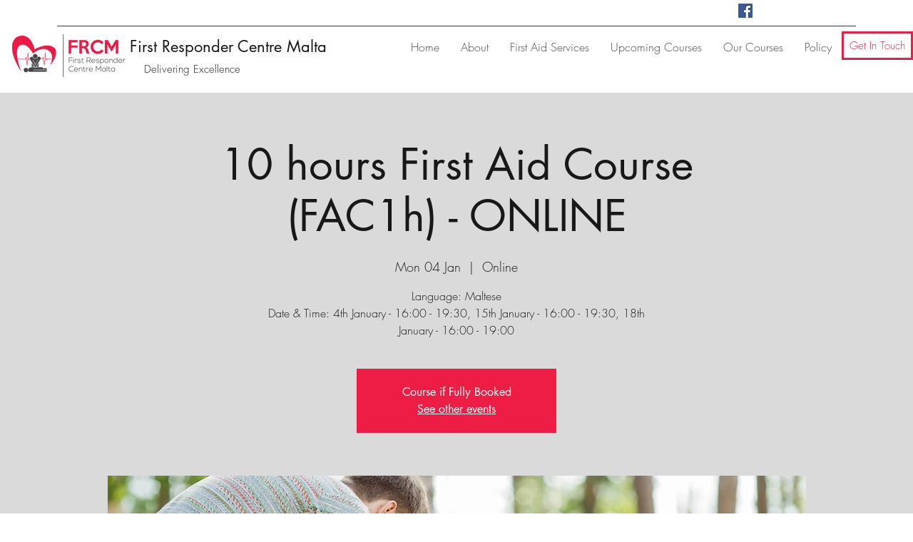

--- FILE ---
content_type: application/javascript
request_url: https://static.parastorage.com/services/events-details-page/1.716.0/client-viewer/tickets-picker.chunk.min.js
body_size: -227
content:
"use strict";(("undefined"!=typeof self?self:this).webpackJsonp__wix_events_details_page=("undefined"!=typeof self?self:this).webpackJsonp__wix_events_details_page||[]).push([[533],{83535(e,t,a){a.r(t),a.d(t,{default:()=>U});var r=a(64641),n=a(60751),c=a.n(n),l=a(16969),s=a(61346),i=a(12845),m=a(41463),E=a(5390),d=a(52001),k=a(18437),o=a(34365),u=a(4115);const f="m5nL9i",g="s2kF5L",h="mUk2gh",p="DnttVp";var v=a(86416),N=a(88035),_=a(98329),M=a(80957),w=a(92651),F=a(93465);const G=e=>{let{ticket:t,hideErrorMessage:a}=e;return c().createElement(c().Fragment,null,c().createElement(F.Y,{left:c().createElement(_.a,{ticket:t}),right:c().createElement(c().Fragment,null,c().createElement(N.q,{ticket:t}),c().createElement(v.b,{ticket:t}),c().createElement(M.M,{ticket:t,hideErrorMessage:a}))}),c().createElement(w.l,{ticket:t}))};var L=a(46535),b=a(44239),y=a(24833);const C="kRkWCO",D="dcAFdr",J=e=>{let{ticket:t}=e;return c().createElement(c().Fragment,null,c().createElement(y.f,{ticket:t}),c().createElement(L.U,{ticket:t,className:D}),c().createElement(b.R,{ticket:t,className:C}))},R=e=>{let{ticket:t,hideErrorMessage:a}=e;return c().createElement(u.o,{innerContainerClassName:f,ticket:t},c().createElement(o.N,{ticket:t}),c().createElement("div",{className:g},c().createElement("div",{className:h},c().createElement(J,{ticket:t})),c().createElement("div",{className:p},c().createElement(G,{ticket:t,hideErrorMessage:a}))))},x="DDBiud",Q="GKGpdR",S="ten9h3",U=()=>{(0,k.G)();const e=(0,l.GV)(s.oP),[t,a]=(0,n.useState)(!1);return(0,n.useEffect)(()=>{a(!1)},[e]),e.length?c().createElement("div",{"data-hook":r.LdQ,id:r.LdQ},c().createElement(E.Y,null),c().createElement(d.J,null,e.map(e=>c().createElement(R,{key:e.id,ticket:e,hideErrorMessage:()=>a(!1)}))),t&&c().createElement(i.u,{className:Q}),c().createElement("div",{className:x},c().createElement("div",{className:S},c().createElement(m.w,{onTicketSelectionError:()=>a(!0)})))):null}}}]);
//# sourceMappingURL=tickets-picker.chunk.min.js.map